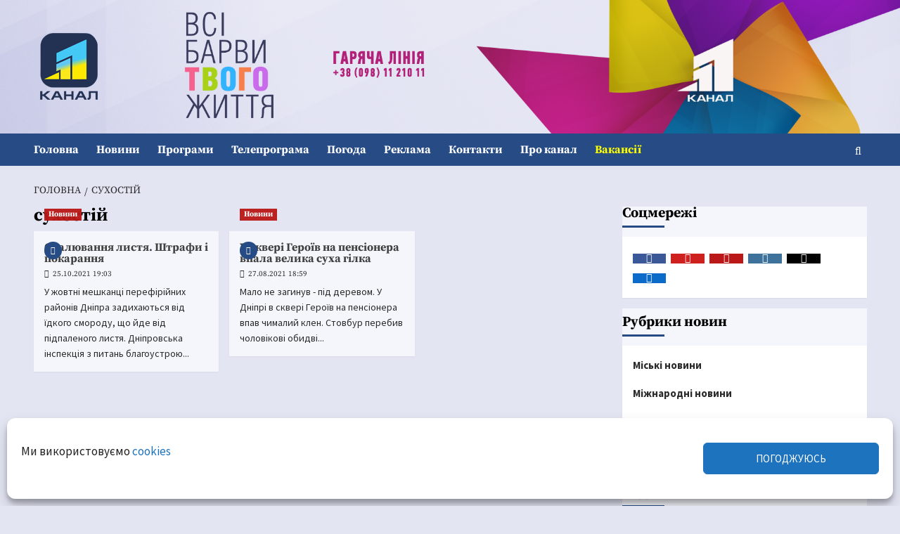

--- FILE ---
content_type: text/html; charset=utf-8
request_url: https://www.google.com/recaptcha/api2/aframe
body_size: 268
content:
<!DOCTYPE HTML><html><head><meta http-equiv="content-type" content="text/html; charset=UTF-8"></head><body><script nonce="aAhUle4sHkFfm8vvxUjMXg">/** Anti-fraud and anti-abuse applications only. See google.com/recaptcha */ try{var clients={'sodar':'https://pagead2.googlesyndication.com/pagead/sodar?'};window.addEventListener("message",function(a){try{if(a.source===window.parent){var b=JSON.parse(a.data);var c=clients[b['id']];if(c){var d=document.createElement('img');d.src=c+b['params']+'&rc='+(localStorage.getItem("rc::a")?sessionStorage.getItem("rc::b"):"");window.document.body.appendChild(d);sessionStorage.setItem("rc::e",parseInt(sessionStorage.getItem("rc::e")||0)+1);localStorage.setItem("rc::h",'1769453540277');}}}catch(b){}});window.parent.postMessage("_grecaptcha_ready", "*");}catch(b){}</script></body></html>

--- FILE ---
content_type: application/javascript; charset=utf-8
request_url: https://fundingchoicesmessages.google.com/f/AGSKWxUuF85NetlxLrvkihrja3FbtlZkhybvrJxAIbdoy4maTy_qf7axEpT3ty9ahnZxljb5zi89pCPadjyAgA6J9vU86pSCAthMypwfg2W6fvPH5RJOix87cuGw5JWPQ1MvBPaG3vRvI5edwb5MWfntJqPIc447Tf2Z6meUqOj9smF5PnX1ylxM8kskrl7L/_/videojs.ads-/adtimage./ad300x./950_250./left-ads.
body_size: -1288
content:
window['2007ae0f-0831-4830-8984-668fef515efc'] = true;